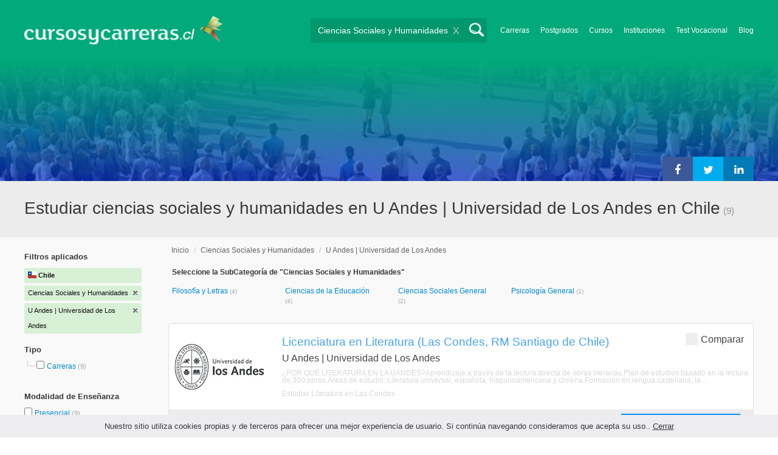

--- FILE ---
content_type: text/html; charset=utf-8
request_url: https://www.cursosycarreras.cl/ciencias-sociales-y-humanidades-universidad-de-los-andes-CI-6-843
body_size: 102235
content:
<!DOCTYPE html>
<!--[if lt IE 7]>
<html lang="es" class="no-js lt-ie9 lt-ie8 lt-ie7"> <![endif]-->
<!--[if IE 7]>
<html lang="es" class="no-js lt-ie9 lt-ie8"> <![endif]-->
<!--[if IE 8]>
<html lang="es" class="no-js lt-ie9"> <![endif]-->
<!--[if gt IE 8]><!-->
<html lang="es" class="no-js"> <!--<![endif]-->
<head>
		<meta charset="utf-8">
	<meta name="viewport" content="width=device-width, initial-scale=1">
	<link rel="dns-prefetch" href="//d2wu8443505y4l.cloudfront.net/">
	<link rel="dns-prefetch" href="//fonts.googleapis.com/">
	<link rel="dns-prefetch" href="//www.google-analytics.com/">
	<link rel="dns-prefetch" href="//ajax.googleapis.com/">
	<link rel="dns-prefetch" href="//cdnjs.cloudflare.com/">
	<link rel="dns-prefetch" href="//connect.facebook.net/">
	<title>Estudiar ciencias sociales y humanidades en U Andes | Universidad de Los Andes en Chile - Cursosycarreras.cl</title>
	
			<link rel="amphtml" href="https://www.cursosycarreras.cl/amp/ciencias-sociales-y-humanidades-universidad-de-los-andes-CI-6-843" />
	
	<meta name="description"
		  content="Estudiar ciencias sociales y humanidades en U Andes | Universidad de Los Andes en Chile. Te brindamos información relevante para decidir tu futuro profesional. Asesórate gratuitamente!">
		<!--[if IE]>
	<script src="https://cdnjs.cloudflare.com/ajax/libs/html5shiv/3.7.3/html5shiv.min.js"></script><![endif]-->
    <script src="/js/vendor/fallback.min.js"></script>
	<link rel="manifest" href="/manifest.json">


    <link rel="stylesheet" href="/css/directory.critical.min.css?buster=20260120151025" /><link rel="preload" href="/css/default.min.css?buster=20260120151025" as="style"><script>fallback.load({"default": "/css/default.min.css?buster=20260120151025"});</script><link rel="preload" href="/css/fonts.min.css?buster=20260120151025" as="style"><script>fallback.load({"fonts": "/css/fonts.min.css?buster=20260120151025"});</script>
			<link rel="icon" type="image/png" href="https://d2wu8443505y4l.cloudfront.net/img/static/cyc.ico">
		<meta name="robots" content="noindex,nofollow">
	<script type="text/javascript">
		var translation_list = 'solicitó información';
		var btnMore = 'Ver Más';
		var btnLess = 'Ver Menos';
		var btnFiltrar = 'FILTRAR';

		var language_id = 3;
		var fb_lang = 'es_LA';
		var gplus_lang = 'es-419';
		var domain_id = 3;
		var fb_app_id = "1749009852037344";
		var category_js = 'category-3.js';
		var origin = "Chile";

		var seguirLeyendo = 'Seguir leyendo';
		var priceFilters = '';
		var priceSymbol = '$';
        var busterHash = '20260120151025';
	</script>
		<script src="/js/directory.loader.min.js?buster=20260120151025"></script>
    <!-- PROD-1813 -->
    <script>
        var ua_parsed_device = {};
        var parser;
    </script>

	<style type="text/css">
		.ui-autocomplete {
			max-height: 300px;
			overflow-y: auto;
			overflow-x: hidden;
			padding: 0px;
			width: 288px !important;
		}

		* html .ui-autocomplete {
			height: 300px;
		}

		.ui-widget-content {
			background: #168CF8;
			border: 0px;
		}
		.ui-menu .ui-menu-item a {
			color: #FFFFFF;
		}
		.ui-menu .ui-menu-item a:hover {
			color: #000000;
		}
		@media (min-width: 0px) and (max-width: 1000px) {
			.ui-autocomplete {
				width: 259px !important;
			}
		}
	</style>

		
	
                    <script>
                    (function(i,s,o,g,r,a,m){i["GoogleAnalyticsObject"]=r;i[r]=i[r]||function(){
                    (i[r].q=i[r].q||[]).push(arguments)},i[r].l=1*new Date();a=s.createElement(o),
                    m=s.getElementsByTagName(o)[0];a.async=1;a.src=g;m.parentNode.insertBefore(a,m)
                    })(window,document,"script","//www.google-analytics.com/analytics.js","ga");

                    ga("create", "UA-2039841-1", "auto", {"legacyCookieDomain": "www.cursosycarreras.cl", "useAmpClientId": true});

                    ga(function(tracker) {
                        var clientId = tracker.get("clientId");
                        $(document).ready(function () {
                            fallback.ready(function() {
                                $.cookie("ga_client_id", clientId), { path: "/" };
                            });
                        });
                    });

                    ga("require", "GTM-MBDXGRC");
                    ga("send", "pageview");

                    var _gaq = _gaq || [];
                    _gaq.push(["_setAccount", "UA-2039841-1"]);
                    _gaq.push(["_setLocalGifPath", "https://d2wu8443505y4l.cloudfront.net/img/ga_track.gif"]);
                    _gaq.push(["_setLocalServerMode"]);

                    _gaq.push(["_trackPageview"]);

                    (function() {var ga = document.createElement("script"); ga.type = "text/javascript"; ga.async = true;
                    ga.src = ("https:" == document.location.protocol ? "https://" : "http://") + "stats.g.doubleclick.net/dc.js";
                    var s = document.getElementsByTagName("script")[0]; s.parentNode.insertBefore(ga, s);}
                    )();
                    </script>

                    <!-- Google tag (gtag.js) -->
                    <script async src="https://www.googletagmanager.com/gtag/js?id=UA-2039841-1"></script>
                    <script>
                        window.dataLayer = window.dataLayer || [];
                        function gtag(){dataLayer.push(arguments);}
                        gtag("js", new Date());

                        gtag("config", "UA-2039841-1");    // Universal Analytics property.
                        gtag("config", "G-6K2RD6RGP0", { "groups": "GA4" }); // G4
                    </script>
                
                <!-- Google tag (gtag.js) - Google Ads: AW-972370193 -->
                <script async src='https://www.googletagmanager.com/gtag/js?id=AW-972370193'></script>
                <script>
                    window.dataLayer = window.dataLayer || [];
                    function gtag(){dataLayer.push(arguments);}
                    gtag('js', new Date());

                    gtag('config','AW-972370193');
                </script>

                <script>
                function gtag_report_conversion(url) {
                var callback = function () {
                    if (typeof(url) != 'undefined') {
                    window.location = url;
                    }
                };
                gtag('event', 'conversion', {
                    'send_to': 'AW-972370193/4VOyCLCd2loQkeLUzwM',
                    'event_callback': callback
                });
                return false;
                }
                </script>
                <script>
                    window.dataLayer = window.dataLayer || [];
                    function gtag(){dataLayer.push(arguments);}
                    gtag('js', new Date());

                    gtag('config', 'AW-972370193',{'allow_enhanced_conversions': true});
                    var enhanced_conversion_data = {
                        'email': '', 
                        'phone_number': ''
                    };

                    </script>

                    <script>
                    function get_enhanced_conversion_data(){
                        var userInfo = JSON.parse($.cookie('user_info'));
                        if(typeof userInfo == 'undefined') {
                            userInfo = false;
                        }

                        var country_phone_code = $.cookie('enhanced_conversions_phone_code');
                        enhanced_conversion_data.email = userInfo !== false ? userInfo.email : document.querySelector('#email').value;
                        enhanced_conversion_data.phone_number = userInfo !== false ? userInfo.phone : document.querySelector('#mobile_phone').value; 

                        //enhanced_conversion_data.first_name = userInfo !== false ? userInfo.name : document.querySelector('#name').value;
                        //enhanced_conversion_data.last_name = userInfo !== false ? userInfo.lastname : document.querySelector('#lastname').value;

                        var phone_aux = enhanced_conversion_data.phone_number;

                        if(phone_aux[0] === '0') {
                            phone_aux = phone_aux.slice(1);
                        }

                        phone_aux = phone_aux.replace('-','').replaceAll(' ', '');

                        if(country_phone_code == '54') {
                            var re = /(11|[0-9]{3,4})15/;
                            phone_aux = phone_aux.replace(re, '$1' + '9');
                        }

                        phone_aux = country_phone_code + phone_aux;

                        enhanced_conversion_data.phone_number = phone_aux;   

                        gtag('event', 'conversion', {'send_to': 'AW-972370193/4VOyCLCd2loQkeLUzwM'});  
                    }
                    </script>
                
            <script>
            fallback.ready(['jQuery', 'jQuery.cookie'],function() {
                $(document).ready(function () {
                    function getParam(p) {
                        var match = RegExp('[?&]' + p + '=([^&]*)').exec(window.location.search);
                        return match && decodeURIComponent(match[1].replace(/\+/g, ' '));
                    }

                    function addGclid() {
                        var gclidParam = getParam('gclid');
                        if(gclidParam){
                            $.cookie('ga_gclid_ck', gclidParam, { path: '/', expires: 90 })
                        }
                    }

                    addGclid();

                })
            });
            </script>    <script>(function(w,d,t,r,u){var f,n,i;w[u]=w[u]||[],f=function(){var o={ti:"17273869"};o.q=w[u],w[u]=new UET(o),w[u].push("pageLoad")},n=d.createElement(t),n.src=r,n.async=1,n.onload=n.onreadystatechange=function(){var s=this.readyState;s&&s!=="loaded"&&s!=="complete"||(f(),n.onload=n.onreadystatechange=null)},i=d.getElementsByTagName(t)[0],i.parentNode.insertBefore(n,i)})(window,document,"script","//bat.bing.com/bat.js","uetq");</script>    <!-- Facebook Pixel Code -->
    <script>
    !function(f,b,e,v,n,t,s){if(f.fbq)return;n=f.fbq=function(){n.callMethod?
    n.callMethod.apply(n,arguments):n.queue.push(arguments)};if(!f._fbq)f._fbq=n;
    n.push=n;n.loaded=!0;n.version='2.0';n.queue=[];t=b.createElement(e);t.async=!0;
    t.src=v;s=b.getElementsByTagName(e)[0];s.parentNode.insertBefore(t,s)}(window,
    document,'script','https://connect.facebook.net/en_US/fbevents.js');

    fbq('init', '450204055122340');
    fbq('init', '211195203891851');
    fbq('track', "PageView");
    </script>
    <noscript><img height="1" width="1" style="display:none"
    src="https://www.facebook.com/tr?id=450204055122340&ev=PageView&noscript=1"
    /><img height="1" width="1" style="display:none"
    src="https://www.facebook.com/tr?id=211195203891851&ev=PageView&noscript=1"
    /></noscript>
    <!-- End Facebook Pixel Code -->

	<!-- Twitter single-event website tag code -->
	<script src="//platform.twitter.com/oct.js" type="text/javascript"></script>
	<noscript>
	<img height="1" width="1" style="display:none;" alt="" src="https://analytics.twitter.com/i/adsct?txn_id=nx6a2&p_id=Twitter&tw_sale_amount=0&tw_order_quantity=0" />
	<img height="1" width="1" style="display:none;" alt="" src="//t.co/i/adsct?txn_id=nx6a2&p_id=Twitter&tw_sale_amount=0&tw_order_quantity=0" />
	</noscript>
	<!-- End Twitter single-event website tag code -->
	
			<script type='text/javascript'>
				fbq('track', 'ViewContent', {
					content_ids: ['6'],
					content_type: 'product',
					content_name: 'Ciencias Sociales y Humanidades',
					content_category: 'Ciencias Sociales y Humanidades',
					value: 0,
					currency: 'CLP',
					country: 'CL'
					
					
					
				}, {eventID:'ViewContent-69778480e1906'});
			</script>
				<script type="text/javascript">
			var google_tag_params = {
			edu_pid: "['301889','84586','84604','84612','301886']",
			edu_pagetype: "searchresults",
			edu_plocid:  '',
			edu_category: "Ciencias Sociales y Humanidades"
			};
		</script>			<script type="text/javascript">
				twttr.conversion.trackPid('nx6a2', { tw_sale_amount: 0, tw_order_quantity: 0 });
			</script>		<script type="text/javascript">
		fallback.load({'google_trackConversion' : ['//www.googleadservices.com/pagead/conversion_async.js']});
		fallback.ready(['google_trackConversion'], function() {
			window.google_trackConversion({
			  google_conversion_id: 972370193,
			  google_custom_params: window.google_tag_params,
			  google_remarketing_only: true
			});
		});
		</script>            <script src="/js/vendor/newrelic.js"></script>
    
	</head>
<body>

        <!-- Google Tag Manager (noscript) -->
        <noscript><iframe src='https://www.googletagmanager.com/ns.html?id=GTM-TWQPXZQ'
        height='0' width='0' style='display:none;visibility:hidden'></iframe></noscript>
        <!-- End Google Tag Manager (noscript) -->
        <div class="gdpr-advice"><span>Nuestro sitio utiliza cookies propias y de terceros para ofrecer una mejor experiencia de usuario. Si continúa navegando consideramos que acepta su uso.. <a href="#">Cerrar</a></span></div>
<script>
  //cuando se carga facebook.min.js a este FB.init no le da bola
  //to refactor, ver si realmente es necesario dejarlo aca
  window.fbAsyncInit = function() {
    FB.init({
      appId      : fb_app_id,
      xfbml      : true,
      version    : 'v4.0'
    });
  };

  (function(d, s, id){
     var js, fjs = d.getElementsByTagName(s)[0];
     if (d.getElementById(id)) {return;}
     js = d.createElement(s); js.id = id;
     js.src = "//connect.facebook.net/"+fb_lang+"/all.js";
     fjs.parentNode.insertBefore(js, fjs);
   }(document, 'script', 'facebook-jssdk'));

    </script>
<div id="fb-root"></div>
<div class="site-background">
	<div class="wrap">
		<header class="header2">
			<div class="wr1">
				<nav class="header-logo2">
						                    <h4 id="header-logo-cl2">
	                        <a
	                        	href="https://www.cursosycarreras.cl/"
	                        	title="www.cursosycarreras.cl">
	                            <picture>
                                    <source srcset="https://d2wu8443505y4l.cloudfront.net/img/static/logo-3.png" media="(max-width: 1000px)">
                                    <img
		                            	src="https://d2wu8443505y4l.cloudfront.net/img/static/logo_cyc_cl.webp"
		                            	alt="www.cursosycarreras.cl">
                                </picture>
	                        </a>
	                    </h4>
	                				</nav>
                				<div class="menu-btn"  onclick="toggleMenu()"></div>
				<div class="search-btn"></div>
				<div class="menu-options" id="menu-options">
					<ul>
						<li><a href="https://www.cursosycarreras.cl/carreras-T-16">Carreras</a></li><li><a href="https://www.cursosycarreras.cl/postgrados-T-4">Postgrados</a></li><li><a href="https://www.cursosycarreras.cl/cursos-T-1">Cursos</a></li><li><a href="https://www.cursosycarreras.cl/instituciones-educativas-chile">Instituciones</a></li><li><a href="https://www.cursosycarreras.cl/test_vocacional_orientacion_vocacional.php">Test Vocacional</a></li><li><a href="https://www.cursosycarreras.cl/orientacion/">Blog</a></li>					</ul>
				</div>


				<div id="buscador-collapsable">
										<form action="https://www.cursosycarreras.cl/search" method="get" class="left search-form validate-search-form active" >
												<input name="q" type="text"
							   class="buscador active"  value="Ciencias Sociales y Humanidades"							   placeholder="¿Qué quieres aprender?"/>
						<input type="submit" value="" class="search_button"/>
						<a href="" class="cross">X</a>
					</form>
				</div>
                				<br class="clr">
			</div>



			                    					<div id="categoryBanner">
				    	<div class="banner-container" style="background-image: url('https://d2wu8443505y4l.cloudfront.net/img/categories/desktop/ciencias-sociales-y-humanidades-6.webp');">
				    		<div class="banner-gradient-opacity blue">
					    		<div class="content-wrapper-relative-container">
					    													<ul class="social-share cf">
											<li><a title="Compartir en Linkedin" class="linktin pop-upper" href="https://www.linkedin.com/shareArticle?mini=true&amp;url=https://www.cursosycarreras.cl/ciencias-sociales-y-humanidades-universidad-de-los-andes-CI-6-843&amp;title=Estudiar ciencias sociales y humanidades en U Andes | Universidad de Los Andes en Chile - Cursosycarreras.cl&amp;summary=undefined&amp;source=" onclick="return shareWindow(this.href, 520, 350);"><i class="fa fa-linkedin"></i></a></li>
											<li><a title="Compartir en Twitter" class="tivitir pop-upper" href="https://twitter.com/home?status=https://www.cursosycarreras.cl/ciencias-sociales-y-humanidades-universidad-de-los-andes-CI-6-843" onclick="return shareWindow(this.href, 520, 350);"><i class="fa fa-twitter"></i></a></li>
											<li><a title="Compartir en Facebook" class="feysbuk pop-upper" href="https://www.facebook.com/sharer/sharer.php?u=https://www.cursosycarreras.cl/ciencias-sociales-y-humanidades-universidad-de-los-andes-CI-6-843&amp;t=Estudiar ciencias sociales y humanidades en U Andes | Universidad de Los Andes en Chile - Cursosycarreras.cl" onclick="return shareWindow(this.href, 520, 350);"><i class="fa fa-facebook"></i></a></li>
										</ul>
																		</div>
							</div>
				    	</div>
					</div>
					


			
			<!--Franja con nombre de categoria -->
								<div class="search-result-text hide_mobile ">
						<div class="content-wrapper">
														<h1 class="left span_h ">
								<strong>Estudiar ciencias sociales y humanidades en U Andes | Universidad de Los Andes en Chile</strong><span style='padding-left: 5px;'>(9)</span>							</h1>
														<br class="clr">
						</div>
					</div>
					
		</header>





		<div class="wrapper">
			<section role="main" id="main-content">
				
		<div id="categoryBanner_mobile">
	    <div style="background-image: url('https://d2wu8443505y4l.cloudfront.net/img/categories/mobile/ciencias-sociales-y-humanidades-6.webp');">
	    	<div class="banner-gradient-opacity blue"></div>
	    </div>
	</div>

<!-- PROD-845 -->
<script>
	var show_comparator_preview = true;

	var site_url = "https://www.cursosycarreras.cl/";
</script>

<!-- PROD-1187 -->
<script>
	fallback.ready(function(){
		$(document).ready(function(){
			window.googletag = window.googletag || {cmd: []};
googletag.cmd.push(function() {
	googletag.defineSlot('/4068930/LISTADOS_DK_1_CL', [217, 409], 'div-LISTADOS_DK_1_CL').addService(googletag.pubads());
	googletag.defineSlot('/4068930/LISTADOS_DK_2_CL', [961, 162], 'div-LISTADOS_DK_2_CL').addService(googletag.pubads());
	googletag.defineSlot('/4068930/LISTADOS_MOBILE_AMP_1_CL', [300, 200], 'div-LISTADOS_MOBILE_AMP_1_CL').addService(googletag.pubads());
	googletag.defineSlot('/4068930/LISTADOS_MOBILE_AMP_2_CL', [300, 200], 'div-LISTADOS_MOBILE_AMP_2_CL').addService(googletag.pubads());
	googletag.pubads().enableSingleRequest();
	googletag.pubads().collapseEmptyDivs();
	googletag.enableServices();
});
if($(document).width() >= 1000){
	googletag.cmd.push(function() { googletag.display('div-LISTADOS_DK_1_CL'); });
	googletag.cmd.push(function() { googletag.display('div-LISTADOS_DK_2_CL'); });
}
else{
	googletag.cmd.push(function() { googletag.display('div-LISTADOS_MOBILE_AMP_1_CL'); });
	googletag.cmd.push(function() { googletag.display('div-LISTADOS_MOBILE_AMP_2_CL'); });
}

			function DFPBannerFixed(element){
				if(element.length){
					element.css('position', 'relative');
					element.css('top', 'unset');

					var position = element.offset();
					var scrollTop = $(window).scrollTop();
					
					if(position.top < scrollTop){
						element.css('position', 'fixed');
						element.css('top', '0px');
					}else{
						element.css('position', 'relative');
						element.css('top', 'unset');
					}
				}
			}

			function removeDFPBannerListadosMobileAmp1OnDK(){
				if($(window).width() >= 1000){
					if($('.DFPBanner_LISTADOS_MOBILE_AMP_1').length){
						$('.DFPBanner_LISTADOS_MOBILE_AMP_1').remove();
					}
				}
			}
			
			removeDFPBannerListadosMobileAmp1OnDK();
			DFPBannerFixed($('.DFPBanner_LISTADOS_DK_1'));
			$(window).scroll( function(){
		        DFPBannerFixed($('.DFPBanner_LISTADOS_DK_1'));
		    });
				});
	});

	// PROD-1873
	var whatsapp_lead = null;
	var whatsapp_lead_province_name = null;
	var whatsapp_lead_group_url = null;
</script>



<a href="#form_not_multi" id="foo" class="fancybox_nm" style="display: none"></a>
<div id="form_not_multi"></div>
<div class="search-result search-result-no-border-top">
	<div class="search-result-text show_mobile_only categoryImageHeightFix">
		<div class="content-wrapper">
							<h1 class="left span_h ">
				<strong>Estudiar ciencias sociales y humanidades en U Andes | Universidad de Los Andes en Chile</strong>				<span class="left" style="vertical-align: top;padding-left: 5px;">(9)</span>
			</h1>

			<br class="clr">
		</div>
	</div>

	<article class="results-bottom">
				<div class="content-wrapper">
			<div id="filter-mobile-wrapper">
				<div class="applied-filters">
					<ul>
										<li>
			<a href="https://www.cursosycarreras.cl/universidad-de-los-andes-I-843">
				<span class="text">Ciencias Sociales y Humanidades</span>
				<span class="close right">
				</span>
			</a>
		</li>
			<li>
			<a href="https://www.cursosycarreras.cl/ciencias-sociales-y-humanidades-C-6">
				<span class="text">U Andes | Universidad de Los Andes</span>
				<span class="close right">
				</span>
			</a>
		</li>
			
					</ul>
				</div>
				<div id="btn-filtrar">FILTRAR</div>
			</div>
			<aside class="left" id="aside-left">
	<!-- PROD-633 slot: LISTADOS_DK_1 -->
		<form id="faceted_nav_form" name="faceted_nav_form" action="/search">
		<div class="filter-box applied-filters">
			<div class="title">Filtros aplicados</div>
			<nav>
				<ul>
					<li>
						<a href="">
							<span class="flag chi" ></span>
							<span class="text_country">Chile</span>
						</a>
					</li>
									<li>
			<a href="https://www.cursosycarreras.cl/universidad-de-los-andes-I-843">
				<span class="text">Ciencias Sociales y Humanidades</span>
				<span class="close right">
				</span>
			</a>
		</li>
			<li>
			<a href="https://www.cursosycarreras.cl/ciencias-sociales-y-humanidades-C-6">
				<span class="text">U Andes | Universidad de Los Andes</span>
				<span class="close right">
				</span>
			</a>
		</li>
			
				</ul>
			</nav>
		</div>

		
					<div class="filter-box location checkbox">
				<div class="title">Tipo</div>
				<nav>
					<ul>
						<li class="first-node"></label>
							<ul class="child-filters"><li class="last-node SearchTypeTracking" id="Carreras">
								<label>
								<input type="checkbox" name="type_id" data-level="0" class="level_0" data-route="search"  data-url="https://www.cursosycarreras.cl/carreras-ciencias-sociales-y-humanidades-carreras-TCI-16-6-843" value="16"  />
									<a href="https://www.cursosycarreras.cl/carreras-ciencias-sociales-y-humanidades-carreras-TCI-16-6-843" title="Carreras">Carreras</a><span> (9)</span><br class="clr">
								</label></li></ul>						</li>
					</ul>
				</nav>
				<br>
			</div>
		
		
		
							<div class="filter-box method checkbox">
				<div class="title">Modalidad de Enseñanza</div>
				<nav>
					<ul>
																				<li id="Presencial" class="SearchMethodTracking">
								<label>
									<input name="method_id" type="checkbox" data-route="search" data-url="https://www.cursosycarreras.cl/ciencias-sociales-y-humanidades-presencial-presencial-CMI-6-1-843" value="1"  />
									<a href="https://www.cursosycarreras.cl/ciencias-sociales-y-humanidades-presencial-presencial-CMI-6-1-843">Presencial </a><span>(9)</span>
									<br class="clr">
								</label>
							</li>
											</ul>
				</nav>
			</div>
				
		
							<div class="filter-box location checkbox">
				<div class="title">Ubicación</div>
										<nav>
						<ul>

						<li class="first-node"><label><a href="" class="country_a">Chile   </a><span>(9)</span></label>
							<ul class="child-filters"><li class="last-node SearchZoneTracking" id="RM-Santiago-de-Chile">
								<label>
								<input type="checkbox" name="zone_id" data-level="1" class="level_1" data-route="search"  data-url="https://www.cursosycarreras.cl/ciencias-sociales-y-humanidades-santiago-de-chile-santiago-de-chile-CZI-6-6209-843" value="6209"  />
									<a href="https://www.cursosycarreras.cl/ciencias-sociales-y-humanidades-santiago-de-chile-santiago-de-chile-CZI-6-6209-843">RM Santiago de Chile</a><span> (9)</span><br class="clr">
                                </label></li></ul>						</li>
						</ul>
					</nav>
					<br>
								</div>
		
		
				
		

							<div class="filter-box kind checkbox">
				<div class="title">Pública / Privada</div>
				<nav>
					<ul>
																				<li id="Instituciones-Privadas" class="SearchKindTracking">
								<label>
									<input name="kind" type="checkbox" data-route="search" data-url="https://www.cursosycarreras.cl/ciencias-sociales-y-humanidades-instituciones-privadas-instituciones-privadas-CIK-6-843-2" value="2"  />
									<a href="https://www.cursosycarreras.cl/ciencias-sociales-y-humanidades-instituciones-privadas-instituciones-privadas-CIK-6-843-2">Instituciones Privadas <span>(9)</span></a>
									<br class="clr">
								</label>
							</li>
											</ul>
				</nav>
			</div>
				
						
							<div class="filter-box category checkbox category-facet-mobile">
				<div class="title">Categoría</div>
				<nav>
					<ul>
																				<li id="Filosofía-y-Letras" class="SearchCategoryTracking">
								<label>
									<a href="https://www.cursosycarreras.cl/filosofia-y-letras-filosofia-y-letras-CI-60-843">Filosofía y Letras </a><span>(4)</span>
									<br class="clr">
								</label>
							</li>
																				<li id="Ciencias-de-la-Educación" class="SearchCategoryTracking">
								<label>
									<a href="https://www.cursosycarreras.cl/ciencias-de-la-educacion-ciencias-de-la-educacion-CI-57-843">Ciencias de la Educación </a><span>(4)</span>
									<br class="clr">
								</label>
							</li>
																				<li id="Ciencias-Sociales-General" class="SearchCategoryTracking">
								<label>
									<a href="https://www.cursosycarreras.cl/ciencias-sociales-ciencias-sociales-CI-59-843">Ciencias Sociales General </a><span>(2)</span>
									<br class="clr">
								</label>
							</li>
																				<li id="Psicología-General" class="SearchCategoryTracking">
								<label>
									<a href="https://www.cursosycarreras.cl/psicologia-psicologia-CI-61-843">Psicología General </a><span>(1)</span>
									<br class="clr">
								</label>
							</li>
											</ul>
				</nav>
			</div>
				
	</form>

	<!-- PROD-1187 -->
	
				<div 
					class='DFPBanner DFPBanner_DK DFPBanner_LISTADOS_DK_1'
					id='div-LISTADOS_DK_1_CL' 
					style='width: 217px; height: 409px;background-color: transparent;'>
					<div class='DFPBanner_name'>DFP_</div>
				</div>
			</aside>			<div class="results-section right">
									<h3 class="breadcrumb">
						<a class="breadcrumb_link" href="https://www.cursosycarreras.cl/">Inicio</a> / <a class="breadcrumb_link" href="https://www.cursosycarreras.cl/ciencias-sociales-y-humanidades-C-6">Ciencias Sociales y Humanidades</a> / <a class="breadcrumb_link" href="https://www.cursosycarreras.cl/ciencias-sociales-y-humanidades-universidad-de-los-andes-CI-6-843">U Andes | Universidad de Los Andes</a>					</h3>
				
				
				
														<input type="checkbox" name="category_id" value="6" checked style="display:none;" />
				
						<input type="checkbox" name="institution_id" value="843" checked style="display:none;" />
			
	<div class="subcategories">
		<h3>Seleccione la SubCategoría de "Ciencias Sociales y Humanidades"</h3>
		<nav>
			<ul class="cat" >
									<li class="SearchCategoryTracking"><a href="https://www.cursosycarreras.cl/filosofia-y-letras-filosofia-y-letras-CI-60-843">Filosofía y Letras </a> <span>(4)</span> </li>
														<li class="SearchCategoryTracking"><a href="https://www.cursosycarreras.cl/ciencias-de-la-educacion-ciencias-de-la-educacion-CI-57-843">Ciencias de la Educación </a> <span>(4)</span> </li>
														<li class="SearchCategoryTracking"><a href="https://www.cursosycarreras.cl/ciencias-sociales-ciencias-sociales-CI-59-843">Ciencias Sociales General </a> <span>(2)</span> </li>
												<li id='ver-mas'><div class='sub-ver-mas'>Ver Más</div><div class="bg-sub-ver-mas"></div></li>
																<li class="SearchCategoryTracking"><a href="https://www.cursosycarreras.cl/psicologia-psicologia-CI-61-843">Psicología General </a> <span>(1)</span> </li>
									                <li id='ver-menos' style='display:none'><div class='sub-ver-menos'>Ver Menos</div><div class="bg-sub-ver-menos"></div></li>
			</ul>
		</nav>
	</div>

					
					
					
					<!-- PROD-845 -->
					<div class="comparator-preview" style="display:none">
						<div class="button">
							<a href="#" base-url='/comparador?category_id=["6"]&institution_id=["843"]' class="to-comparator">Comparar Seleccionadas (<span id='comparator-quantity'>0</span>)</a>
						</div>
						<div class="versus">
													</div>
						<br class="clear-both" />
					</div>

					<nav class="result-list" id="result-list-section">
						<ul class="section-ficha-ul">
							<script>
								var grouped_oas_configuration = [];
							</script>
							

									<li class="section-ficha with-call-to-action  with-logo  with-both " id="https://www.cursosycarreras.cl/licenciatura-en-literatura-santiago-de-chile-las-condes-FO-301889">

										<!-- COMPARATOR CHECKBOX -->
																					<div class="to-compare">
												<label class="to-compare-container">
													<input type="checkbox" class="to-compare-cbx" id="compare-301889" data-career_id="301889" >
													<span class="to-compare-checkmark"></span>
													Comparar
												</label>
											</div>
										
										<a href="https://www.cursosycarreras.cl/licenciatura-en-literatura-santiago-de-chile-las-condes-FO-301889" class="show_mobile_only link_all_card"></a>

										<div id="FO-header" class="show_mobile_only">
											<h2>
												<a href="https://www.cursosycarreras.cl/licenciatura-en-literatura-santiago-de-chile-las-condes-FO-301889" title="Licenciatura en Literatura (Las Condes, RM Santiago de Chile)">Licenciatura en Literatura (Las Condes, RM Santiago de Chile)</a>											</h2>
											<hr/>
										</div>

										<div id="FO-container">
																							<div id="FO-logo">
													<a href="https://www.cursosycarreras.cl/licenciatura-en-literatura-santiago-de-chile-las-condes-FO-301889"><div class="img-logo-shadow"></div></a><img src="https://d2wu8443505y4l.cloudfront.net/img/static/img_loader.gif" data-src="https://d2wu8443505y4l.cloudfront.net/img/institutions/843.webp" alt="U Andes | Universidad de Los Andes" class="logo" width="166" height="141" border="0" />												</div>
																						<div id="FO-content">
																								<h2 class="hide_mobile">
													<a href="https://www.cursosycarreras.cl/licenciatura-en-literatura-santiago-de-chile-las-condes-FO-301889" title="Licenciatura en Literatura (Las Condes, RM Santiago de Chile)">Licenciatura en Literatura (Las Condes, RM Santiago de Chile)</a>												</h2>
												<h3>U Andes | Universidad de Los Andes</h3>
												<p><em>
													&iquest;POR QU&Eacute; LITERATURA EN LA UANDES?Aprendizaje a trav&eacute;s de la lectura directa de obras literarias.Plan de estudios basado en la lectura de 300 obras.&Aacute;reas de estudio: Literatura universal, espa&ntilde;ola, hispanoamericana y chilena.Formaci&oacute;n en lengua castellana, la ...												</em></p>

																								<h5 class="text-ellipsis-box">
													<a href="https://www.cursosycarreras.cl/carreras-universitarias-literatura-las-condes-TCZ-2-397-6478" class="typea">
													Estudiar Literatura													en Las Condes																										</a>


												</h5>
											</div>
										</div>
										<div id="FO-footer" class="FO-footer-mobile ">
											<h5 class="hide_mobile">
												
																								
												<span class='type'>
													Carreras Universitarias													 - 4 Años													 - Las Condes												</span>
											</h5>

																																		<div class="transparent_tracking"><img width="1" height="1" src="https://d2wu8443505y4l.cloudfront.net/img/static/blank.gif" data-src="https://d2wu8443505y4l.cloudfront.net/img/static/blank.gif" careerId = "301889" /></div>
											                                                                                                    <a
                                                        careerId = "301889"
                                                        data-fancybox-href="https://www.cursosycarreras.cl/career_form/301889/843"
                                                        class="mainModal buttonInfoList fancybox fancybox.ajax "">
                                                        Solicitar información                                                    </a>
                                                																																	<h4 class='ask_price'>
															<span class='hide_mobile'>
																<a
																	careerid='301889'
																	data-fancybox-href='https://www.cursosycarreras.cl/career_form/301889/843'
																	class='mainModal fancybox fancybox.ajax'>Consultar Arancel
																</a>
															</span></h4>
                                            
                                                                                                                                                        <div class="mobile-info-btn show_mobile_only ">
                                                            <a
                                                                    careerid="301889"
                                                                    data-fancybox-href="https://www.cursosycarreras.cl/career_form/301889/843"
                                                                    class="mobileButtonInfo mainModal fancybox fancybox.ajax">
                                                                Solicitar información                                                            </a>
                                                        </div>
                                                    
																					</div>
									</li>

															

									<li class="section-ficha with-call-to-action  with-logo  with-both " id="https://www.cursosycarreras.cl/filosofia-santiago-de-chile-las-condes-universidad-de-los-andes-FO-84586">

										<!-- COMPARATOR CHECKBOX -->
																					<div class="to-compare">
												<label class="to-compare-container">
													<input type="checkbox" class="to-compare-cbx" id="compare-84586" data-career_id="84586" >
													<span class="to-compare-checkmark"></span>
													Comparar
												</label>
											</div>
										
										<a href="https://www.cursosycarreras.cl/filosofia-santiago-de-chile-las-condes-universidad-de-los-andes-FO-84586" class="show_mobile_only link_all_card"></a>

										<div id="FO-header" class="show_mobile_only">
											<h2>
												<a href="https://www.cursosycarreras.cl/filosofia-santiago-de-chile-las-condes-universidad-de-los-andes-FO-84586" title="Carrera en Filosofía (Las Condes, RM Santiago de Chile)">Carrera en Filosofía (Las Condes, RM Santiago de Chile)</a>											</h2>
											<hr/>
										</div>

										<div id="FO-container">
																							<div id="FO-logo">
													<a href="https://www.cursosycarreras.cl/filosofia-santiago-de-chile-las-condes-universidad-de-los-andes-FO-84586"><div class="img-logo-shadow"></div></a><img src="https://d2wu8443505y4l.cloudfront.net/img/static/img_loader.gif" data-src="https://d2wu8443505y4l.cloudfront.net/img/institutions/843.webp" alt="U Andes | Universidad de Los Andes" class="logo" width="166" height="141" border="0" />												</div>
																						<div id="FO-content">
																								<h2 class="hide_mobile">
													<a href="https://www.cursosycarreras.cl/filosofia-santiago-de-chile-las-condes-universidad-de-los-andes-FO-84586" title="Carrera en Filosofía (Las Condes, RM Santiago de Chile)">Carrera en Filosofía (Las Condes, RM Santiago de Chile)</a>												</h2>
												<h3>U Andes | Universidad de Los Andes</h3>
												<p><em>
													Título ofrecido: Licenciado en Filosofía. &iquest;POR QU&Eacute; FILOSOF&Iacute;A EN LA UANDES?Especial cercan&iacute;a entre profesores y alumnos, as&iacute; como la posibilidad de integrarse a proyectos de investigaci&oacute;n de los acad&eacute;micos del Instituto.Plan de estudios que contempla c ...												</em></p>

																								<h5 class="text-ellipsis-box">
													<a href="https://www.cursosycarreras.cl/carreras-universitarias-filosofia-las-condes-TCZ-2-395-6478" class="typea">
													Estudiar Filosofía													en Las Condes																										</a>


												</h5>
											</div>
										</div>
										<div id="FO-footer" class="FO-footer-mobile ">
											<h5 class="hide_mobile">
												
																								
												<span class='type'>
													Carreras Universitarias													 - 4 Años													 - Las Condes												</span>
											</h5>

																																		<div class="transparent_tracking"><img width="1" height="1" src="https://d2wu8443505y4l.cloudfront.net/img/static/blank.gif" data-src="https://d2wu8443505y4l.cloudfront.net/img/static/blank.gif" careerId = "84586" /></div>
											                                                                                                    <a
                                                        careerId = "84586"
                                                        data-fancybox-href="https://www.cursosycarreras.cl/career_form/84586/843"
                                                        class="mainModal buttonInfoList fancybox fancybox.ajax "">
                                                        Solicitar información                                                    </a>
                                                																																	<h4 class='ask_price'>
															<span class='hide_mobile'>
																<a
																	careerid='84586'
																	data-fancybox-href='https://www.cursosycarreras.cl/career_form/84586/843'
																	class='mainModal fancybox fancybox.ajax'>Consultar Arancel
																</a>
															</span></h4>
                                            
                                                                                                                                                        <div class="mobile-info-btn show_mobile_only ">
                                                            <a
                                                                    careerid="84586"
                                                                    data-fancybox-href="https://www.cursosycarreras.cl/career_form/84586/843"
                                                                    class="mobileButtonInfo mainModal fancybox fancybox.ajax">
                                                                Solicitar información                                                            </a>
                                                        </div>
                                                    
																					</div>
									</li>

															

									<li class="section-ficha with-call-to-action  with-logo  with-both " id="https://www.cursosycarreras.cl/pedagogia-en-educacion-media-especialidad-filosofia-santiago-de-chile-las-condes-universidad-de-los-andes-FO-84604">

										<!-- COMPARATOR CHECKBOX -->
																					<div class="to-compare">
												<label class="to-compare-container">
													<input type="checkbox" class="to-compare-cbx" id="compare-84604" data-career_id="84604" >
													<span class="to-compare-checkmark"></span>
													Comparar
												</label>
											</div>
										
										<a href="https://www.cursosycarreras.cl/pedagogia-en-educacion-media-especialidad-filosofia-santiago-de-chile-las-condes-universidad-de-los-andes-FO-84604" class="show_mobile_only link_all_card"></a>

										<div id="FO-header" class="show_mobile_only">
											<h2>
												<a href="https://www.cursosycarreras.cl/pedagogia-en-educacion-media-especialidad-filosofia-santiago-de-chile-las-condes-universidad-de-los-andes-FO-84604" title="Pedagogía media en Filosofía (Las Condes, RM Santiago de Chile)">Pedagogía media en Filosofía (Las Condes, RM Santiago de Chile)</a>											</h2>
											<hr/>
										</div>

										<div id="FO-container">
																							<div id="FO-logo">
													<a href="https://www.cursosycarreras.cl/pedagogia-en-educacion-media-especialidad-filosofia-santiago-de-chile-las-condes-universidad-de-los-andes-FO-84604"><div class="img-logo-shadow"></div></a><img src="https://d2wu8443505y4l.cloudfront.net/img/static/img_loader.gif" data-src="https://d2wu8443505y4l.cloudfront.net/img/institutions/843.webp" alt="U Andes | Universidad de Los Andes" class="logo" width="166" height="141" border="0" />												</div>
																						<div id="FO-content">
																								<h2 class="hide_mobile">
													<a href="https://www.cursosycarreras.cl/pedagogia-en-educacion-media-especialidad-filosofia-santiago-de-chile-las-condes-universidad-de-los-andes-FO-84604" title="Pedagogía media en Filosofía (Las Condes, RM Santiago de Chile)">Pedagogía media en Filosofía (Las Condes, RM Santiago de Chile)</a>												</h2>
												<h3>U Andes | Universidad de Los Andes</h3>
												<p><em>
													Título ofrecido: Profesor de Educación Media con mención en Filosofía. &iquest;Por qu&eacute; Pedagog&iacute;a media en Filosof&iacute;a en la U Andes?Estudio de los fil&oacute;sofos m&aacute;s importantes de la historia: Plat&oacute;n, Arist&oacute;teles, Agust&iacute;n de Hipona, Tom&aacute;s de A ...												</em></p>

																								<h5 class="text-ellipsis-box">
													<a href="https://www.cursosycarreras.cl/carreras-universitarias-filosofia-las-condes-TCZ-2-395-6478" class="typea">
													Estudiar Filosofía													en Las Condes																										</a>


												</h5>
											</div>
										</div>
										<div id="FO-footer" class="FO-footer-mobile ">
											<h5 class="hide_mobile">
												
																								
												<span class='type'>
													Carreras Universitarias													 - 4 Años													 - Las Condes												</span>
											</h5>

																																		<div class="transparent_tracking"><img width="1" height="1" src="https://d2wu8443505y4l.cloudfront.net/img/static/blank.gif" data-src="https://d2wu8443505y4l.cloudfront.net/img/static/blank.gif" careerId = "84604" /></div>
											                                                                                                    <a
                                                        careerId = "84604"
                                                        data-fancybox-href="https://www.cursosycarreras.cl/career_form/84604/843"
                                                        class="mainModal buttonInfoList fancybox fancybox.ajax "">
                                                        Solicitar información                                                    </a>
                                                																																	<h4 class='ask_price'>
															<span class='hide_mobile'>
																<a
																	careerid='84604'
																	data-fancybox-href='https://www.cursosycarreras.cl/career_form/84604/843'
																	class='mainModal fancybox fancybox.ajax'>Consultar Arancel
																</a>
															</span></h4>
                                            
                                                                                                                                                        <div class="mobile-info-btn show_mobile_only ">
                                                            <a
                                                                    careerid="84604"
                                                                    data-fancybox-href="https://www.cursosycarreras.cl/career_form/84604/843"
                                                                    class="mobileButtonInfo mainModal fancybox fancybox.ajax">
                                                                Solicitar información                                                            </a>
                                                        </div>
                                                    
																					</div>
									</li>

															

									<li class="section-ficha with-call-to-action  with-logo  with-both " id="https://www.cursosycarreras.cl/historia-santiago-de-chile-las-condes-universidad-de-los-andes-FO-84612">

										<!-- COMPARATOR CHECKBOX -->
																					<div class="to-compare">
												<label class="to-compare-container">
													<input type="checkbox" class="to-compare-cbx" id="compare-84612" data-career_id="84612" >
													<span class="to-compare-checkmark"></span>
													Comparar
												</label>
											</div>
										
										<a href="https://www.cursosycarreras.cl/historia-santiago-de-chile-las-condes-universidad-de-los-andes-FO-84612" class="show_mobile_only link_all_card"></a>

										<div id="FO-header" class="show_mobile_only">
											<h2>
												<a href="https://www.cursosycarreras.cl/historia-santiago-de-chile-las-condes-universidad-de-los-andes-FO-84612" title="Carrera en Historia (Las Condes, RM Santiago de Chile)">Carrera en Historia (Las Condes, RM Santiago de Chile)</a>											</h2>
											<hr/>
										</div>

										<div id="FO-container">
																							<div id="FO-logo">
													<a href="https://www.cursosycarreras.cl/historia-santiago-de-chile-las-condes-universidad-de-los-andes-FO-84612"><div class="img-logo-shadow"></div></a><img src="https://d2wu8443505y4l.cloudfront.net/img/static/img_loader.gif" data-src="https://d2wu8443505y4l.cloudfront.net/img/institutions/843.webp" alt="U Andes | Universidad de Los Andes" class="logo" width="166" height="141" border="0" />												</div>
																						<div id="FO-content">
																								<h2 class="hide_mobile">
													<a href="https://www.cursosycarreras.cl/historia-santiago-de-chile-las-condes-universidad-de-los-andes-FO-84612" title="Carrera en Historia (Las Condes, RM Santiago de Chile)">Carrera en Historia (Las Condes, RM Santiago de Chile)</a>												</h2>
												<h3>U Andes | Universidad de Los Andes</h3>
												<p><em>
													Título ofrecido: Licenciado en Historia. &iquest;POR QU&Eacute; HISTORIA EN LA UANDES?Formaci&oacute;n human&iacute;stica interdisciplinaria, que permite una mejor comprensi&oacute;n de la historia nacional y global.Trabajo en archivos y bibliotecas desde el primer semestre.Formaci&oacute;n de profe ...												</em></p>

																								<h5 class="text-ellipsis-box">
													<a href="https://www.cursosycarreras.cl/carreras-universitarias-historia-las-condes-TCZ-2-388-6478" class="typea">
													Estudiar Historia													en Las Condes																										</a>


												</h5>
											</div>
										</div>
										<div id="FO-footer" class="FO-footer-mobile ">
											<h5 class="hide_mobile">
												
																								
												<span class='type'>
													Carreras Universitarias													 - 4 Años													 - Las Condes												</span>
											</h5>

																																		<div class="transparent_tracking"><img width="1" height="1" src="https://d2wu8443505y4l.cloudfront.net/img/static/blank.gif" data-src="https://d2wu8443505y4l.cloudfront.net/img/static/blank.gif" careerId = "84612" /></div>
											                                                                                                    <a
                                                        careerId = "84612"
                                                        data-fancybox-href="https://www.cursosycarreras.cl/career_form/84612/843"
                                                        class="mainModal buttonInfoList fancybox fancybox.ajax "">
                                                        Solicitar información                                                    </a>
                                                																																	<h4 class='ask_price'>
															<span class='hide_mobile'>
																<a
																	careerid='84612'
																	data-fancybox-href='https://www.cursosycarreras.cl/career_form/84612/843'
																	class='mainModal fancybox fancybox.ajax'>Consultar Arancel
																</a>
															</span></h4>
                                            
                                                                                                                                                        <div class="mobile-info-btn show_mobile_only ">
                                                            <a
                                                                    careerid="84612"
                                                                    data-fancybox-href="https://www.cursosycarreras.cl/career_form/84612/843"
                                                                    class="mobileButtonInfo mainModal fancybox fancybox.ajax">
                                                                Solicitar información                                                            </a>
                                                        </div>
                                                    
																					</div>
									</li>

															

									<li class="section-ficha with-call-to-action  with-logo  with-both " id="https://www.cursosycarreras.cl/licenciatura-en-pedagogia-basica-santiago-de-chile-las-condes-FO-301886">

										<!-- COMPARATOR CHECKBOX -->
																					<div class="to-compare">
												<label class="to-compare-container">
													<input type="checkbox" class="to-compare-cbx" id="compare-301886" data-career_id="301886" >
													<span class="to-compare-checkmark"></span>
													Comparar
												</label>
											</div>
										
										<a href="https://www.cursosycarreras.cl/licenciatura-en-pedagogia-basica-santiago-de-chile-las-condes-FO-301886" class="show_mobile_only link_all_card"></a>

										<div id="FO-header" class="show_mobile_only">
											<h2>
												<a href="https://www.cursosycarreras.cl/licenciatura-en-pedagogia-basica-santiago-de-chile-las-condes-FO-301886" title="Licenciatura en Pedagogía Básica (Las Condes, RM Santiago de Chile)">Licenciatura en Pedagogía Básica (Las Condes, RM Santiago de Chile)</a>											</h2>
											<hr/>
										</div>

										<div id="FO-container">
																							<div id="FO-logo">
													<a href="https://www.cursosycarreras.cl/licenciatura-en-pedagogia-basica-santiago-de-chile-las-condes-FO-301886"><div class="img-logo-shadow"></div></a><img src="https://d2wu8443505y4l.cloudfront.net/img/static/img_loader.gif" data-src="https://d2wu8443505y4l.cloudfront.net/img/institutions/843.webp" alt="U Andes | Universidad de Los Andes" class="logo" width="166" height="141" border="0" />												</div>
																						<div id="FO-content">
																								<h2 class="hide_mobile">
													<a href="https://www.cursosycarreras.cl/licenciatura-en-pedagogia-basica-santiago-de-chile-las-condes-FO-301886" title="Licenciatura en Pedagogía Básica (Las Condes, RM Santiago de Chile)">Licenciatura en Pedagogía Básica (Las Condes, RM Santiago de Chile)</a>												</h2>
												<h3>U Andes | Universidad de Los Andes</h3>
												<p><em>
													&iquest;POR QU&Eacute; PEDAGOG&Iacute;A B&Aacute;SICA EN LA UANDES?Carrera acreditada por 6 a&ntilde;os.Sistema de pr&aacute;cticas progresivas en todos los semestres de la carrera, articulando reflexi&oacute;n e intervenci&oacute;n pedag&oacute;gica en diversos contextos educativos.Formaci&oacute;n ...												</em></p>

																								<h5 class="text-ellipsis-box">
													<a href="https://www.cursosycarreras.cl/carreras-universitarias-psicopedagogia-las-condes-TCZ-2-378-6478" class="typea">
													Estudiar Psicopedagogía													en Las Condes																										</a>


												</h5>
											</div>
										</div>
										<div id="FO-footer" class="FO-footer-mobile ">
											<h5 class="hide_mobile">
												
																								
												<span class='type'>
													Carreras Universitarias													 - 5 Años													 - Las Condes												</span>
											</h5>

																																		<div class="transparent_tracking"><img width="1" height="1" src="https://d2wu8443505y4l.cloudfront.net/img/static/blank.gif" data-src="https://d2wu8443505y4l.cloudfront.net/img/static/blank.gif" careerId = "301886" /></div>
											                                                                                                    <a
                                                        careerId = "301886"
                                                        data-fancybox-href="https://www.cursosycarreras.cl/career_form/301886/843"
                                                        class="mainModal buttonInfoList fancybox fancybox.ajax "">
                                                        Solicitar información                                                    </a>
                                                																																	<h4 class='ask_price'>
															<span class='hide_mobile'>
																<a
																	careerid='301886'
																	data-fancybox-href='https://www.cursosycarreras.cl/career_form/301886/843'
																	class='mainModal fancybox fancybox.ajax'>Consultar Arancel
																</a>
															</span></h4>
                                            
                                                                                                                                                        <div class="mobile-info-btn show_mobile_only ">
                                                            <a
                                                                    careerid="301886"
                                                                    data-fancybox-href="https://www.cursosycarreras.cl/career_form/301886/843"
                                                                    class="mobileButtonInfo mainModal fancybox fancybox.ajax">
                                                                Solicitar información                                                            </a>
                                                        </div>
                                                    
																					</div>
									</li>

															

									<li class="section-ficha with-call-to-action  with-logo  with-both " id="https://www.cursosycarreras.cl/pedagogia-media-en-historia-santiago-de-chile-las-condes-universidad-de-los-andes-FO-84603">

										<!-- COMPARATOR CHECKBOX -->
																					<div class="to-compare">
												<label class="to-compare-container">
													<input type="checkbox" class="to-compare-cbx" id="compare-84603" data-career_id="84603" >
													<span class="to-compare-checkmark"></span>
													Comparar
												</label>
											</div>
										
										<a href="https://www.cursosycarreras.cl/pedagogia-media-en-historia-santiago-de-chile-las-condes-universidad-de-los-andes-FO-84603" class="show_mobile_only link_all_card"></a>

										<div id="FO-header" class="show_mobile_only">
											<h2>
												<a href="https://www.cursosycarreras.cl/pedagogia-media-en-historia-santiago-de-chile-las-condes-universidad-de-los-andes-FO-84603" title="Pedagogía Media en Historia (Las Condes, RM Santiago de Chile)">Pedagogía Media en Historia (Las Condes, RM Santiago de Chile)</a>											</h2>
											<hr/>
										</div>

										<div id="FO-container">
																							<div id="FO-logo">
													<a href="https://www.cursosycarreras.cl/pedagogia-media-en-historia-santiago-de-chile-las-condes-universidad-de-los-andes-FO-84603"><div class="img-logo-shadow"></div></a><img src="https://d2wu8443505y4l.cloudfront.net/img/static/img_loader.gif" data-src="https://d2wu8443505y4l.cloudfront.net/img/institutions/843.webp" alt="U Andes | Universidad de Los Andes" class="logo" width="166" height="141" border="0" />												</div>
																						<div id="FO-content">
																								<h2 class="hide_mobile">
													<a href="https://www.cursosycarreras.cl/pedagogia-media-en-historia-santiago-de-chile-las-condes-universidad-de-los-andes-FO-84603" title="Pedagogía Media en Historia (Las Condes, RM Santiago de Chile)">Pedagogía Media en Historia (Las Condes, RM Santiago de Chile)</a>												</h2>
												<h3>U Andes | Universidad de Los Andes</h3>
												<p><em>
													Título ofrecido: Licenciado en Educación/Profesor de Educación Media con Especialidad en Historia.. Fortalezas de la Carrera:Desarrollo del pensamiento cr&iacute;tico a trav&eacute;s de metodolog&iacute;as de ensayoTrabajos en bibliotecas desde el primer semestreAsesoramiento Acad&eacute;mico 80% de ...												</em></p>

																								<h5 class="text-ellipsis-box">
													<a href="https://www.cursosycarreras.cl/carreras-universitarias-historia-las-condes-TCZ-2-388-6478" class="typea">
													Estudiar Historia													en Las Condes																										</a>


												</h5>
											</div>
										</div>
										<div id="FO-footer" class="FO-footer-mobile ">
											<h5 class="hide_mobile">
												
																								
												<span class='type'>
													Carreras Universitarias													 - 4 Años													 - Las Condes												</span>
											</h5>

																																		<div class="transparent_tracking"><img width="1" height="1" src="https://d2wu8443505y4l.cloudfront.net/img/static/blank.gif" data-src="https://d2wu8443505y4l.cloudfront.net/img/static/blank.gif" careerId = "84603" /></div>
											                                                                                                    <a
                                                        careerId = "84603"
                                                        data-fancybox-href="https://www.cursosycarreras.cl/career_form/84603/843"
                                                        class="mainModal buttonInfoList fancybox fancybox.ajax "">
                                                        Solicitar información                                                    </a>
                                                																																	<h4 class='ask_price'>
															<span class='hide_mobile'>
																<a
																	careerid='84603'
																	data-fancybox-href='https://www.cursosycarreras.cl/career_form/84603/843'
																	class='mainModal fancybox fancybox.ajax'>Consultar Arancel
																</a>
															</span></h4>
                                            
                                                                                                                                                        <div class="mobile-info-btn show_mobile_only ">
                                                            <a
                                                                    careerid="84603"
                                                                    data-fancybox-href="https://www.cursosycarreras.cl/career_form/84603/843"
                                                                    class="mobileButtonInfo mainModal fancybox fancybox.ajax">
                                                                Solicitar información                                                            </a>
                                                        </div>
                                                    
																					</div>
									</li>

															

									<li class="section-ficha with-call-to-action  with-logo  with-both " id="https://www.cursosycarreras.cl/educacion-de-parvulos-santiago-de-chile-las-condes-universidad-de-los-andes-FO-84610">

										<!-- COMPARATOR CHECKBOX -->
																					<div class="to-compare">
												<label class="to-compare-container">
													<input type="checkbox" class="to-compare-cbx" id="compare-84610" data-career_id="84610" >
													<span class="to-compare-checkmark"></span>
													Comparar
												</label>
											</div>
										
										<a href="https://www.cursosycarreras.cl/educacion-de-parvulos-santiago-de-chile-las-condes-universidad-de-los-andes-FO-84610" class="show_mobile_only link_all_card"></a>

										<div id="FO-header" class="show_mobile_only">
											<h2>
												<a href="https://www.cursosycarreras.cl/educacion-de-parvulos-santiago-de-chile-las-condes-universidad-de-los-andes-FO-84610" title="Carrera en Educación de Párvulos (Las Condes, RM Santiago de Chile)">Carrera en Educación de Párvulos (Las Condes, RM Santiago de Chile)</a>											</h2>
											<hr/>
										</div>

										<div id="FO-container">
																							<div id="FO-logo">
													<a href="https://www.cursosycarreras.cl/educacion-de-parvulos-santiago-de-chile-las-condes-universidad-de-los-andes-FO-84610"><div class="img-logo-shadow"></div></a><img src="https://d2wu8443505y4l.cloudfront.net/img/static/img_loader.gif" data-src="https://d2wu8443505y4l.cloudfront.net/img/institutions/843.webp" alt="U Andes | Universidad de Los Andes" class="logo" width="166" height="141" border="0" />												</div>
																						<div id="FO-content">
																								<h2 class="hide_mobile">
													<a href="https://www.cursosycarreras.cl/educacion-de-parvulos-santiago-de-chile-las-condes-universidad-de-los-andes-FO-84610" title="Carrera en Educación de Párvulos (Las Condes, RM Santiago de Chile)">Carrera en Educación de Párvulos (Las Condes, RM Santiago de Chile)</a>												</h2>
												<h3>U Andes | Universidad de Los Andes</h3>
												<p><em>
													Título ofrecido: Licenciado en Educación/ Educador de Párvulos. &iquest;POR QU&Eacute; EDUCACI&Oacute;N DE P&Aacute;RUVLOS EN LA UANDES?Plan de estudios actualizado y alineado con est&aacute;ndares para carreras de Educaci&oacute;n de P&aacute;rvulos del Ministerio de Educaci&oacute;n.Formaci&oacute ...												</em></p>

																								<h5 class="text-ellipsis-box">
													<a href="https://www.cursosycarreras.cl/carreras-universitarias-docencia-las-condes-TCZ-2-376-6478" class="typea">
													Estudiar Docencia													en Las Condes																										</a>


												</h5>
											</div>
										</div>
										<div id="FO-footer" class="FO-footer-mobile ">
											<h5 class="hide_mobile">
												
																								
												<span class='type'>
													Carreras Universitarias													 - 5 Años													 - Las Condes												</span>
											</h5>

																																		<div class="transparent_tracking"><img width="1" height="1" src="https://d2wu8443505y4l.cloudfront.net/img/static/blank.gif" data-src="https://d2wu8443505y4l.cloudfront.net/img/static/blank.gif" careerId = "84610" /></div>
											                                                                                                    <a
                                                        careerId = "84610"
                                                        data-fancybox-href="https://www.cursosycarreras.cl/career_form/84610/843"
                                                        class="mainModal buttonInfoList fancybox fancybox.ajax "">
                                                        Solicitar información                                                    </a>
                                                																																	<h4 class='ask_price'>
															<span class='hide_mobile'>
																<a
																	careerid='84610'
																	data-fancybox-href='https://www.cursosycarreras.cl/career_form/84610/843'
																	class='mainModal fancybox fancybox.ajax'>Consultar Arancel
																</a>
															</span></h4>
                                            
                                                                                                                                                        <div class="mobile-info-btn show_mobile_only ">
                                                            <a
                                                                    careerid="84610"
                                                                    data-fancybox-href="https://www.cursosycarreras.cl/career_form/84610/843"
                                                                    class="mobileButtonInfo mainModal fancybox fancybox.ajax">
                                                                Solicitar información                                                            </a>
                                                        </div>
                                                    
																					</div>
									</li>

								
				<div 
					class='DFPBanner DFPBanner_MOBILE DFPBanner_LISTADOS_MOBILE_AMP_1'
					id='div-LISTADOS_MOBILE_AMP_1_CL' 
					style='width: 300px; height: 200px;background-color: transparent;'>
						<div class='DFPBanner_name'>DFP_</div>
				</div>
										

									<li class="section-ficha with-call-to-action  with-logo  with-both " id="https://www.cursosycarreras.cl/psicologia-santiago-de-chile-las-condes-universidad-de-los-andes-FO-84611">

										<!-- COMPARATOR CHECKBOX -->
																					<div class="to-compare">
												<label class="to-compare-container">
													<input type="checkbox" class="to-compare-cbx" id="compare-84611" data-career_id="84611" >
													<span class="to-compare-checkmark"></span>
													Comparar
												</label>
											</div>
										
										<a href="https://www.cursosycarreras.cl/psicologia-santiago-de-chile-las-condes-universidad-de-los-andes-FO-84611" class="show_mobile_only link_all_card"></a>

										<div id="FO-header" class="show_mobile_only">
											<h2>
												<a href="https://www.cursosycarreras.cl/psicologia-santiago-de-chile-las-condes-universidad-de-los-andes-FO-84611" title="Carrera en Psicología (Las Condes, RM Santiago de Chile)">Carrera en Psicología (Las Condes, RM Santiago de Chile)</a>											</h2>
											<hr/>
										</div>

										<div id="FO-container">
																							<div id="FO-logo">
													<a href="https://www.cursosycarreras.cl/psicologia-santiago-de-chile-las-condes-universidad-de-los-andes-FO-84611"><div class="img-logo-shadow"></div></a><img src="https://d2wu8443505y4l.cloudfront.net/img/static/img_loader.gif" data-src="https://d2wu8443505y4l.cloudfront.net/img/institutions/843.webp" alt="U Andes | Universidad de Los Andes" class="logo" width="166" height="141" border="0" />												</div>
																						<div id="FO-content">
																								<h2 class="hide_mobile">
													<a href="https://www.cursosycarreras.cl/psicologia-santiago-de-chile-las-condes-universidad-de-los-andes-FO-84611" title="Carrera en Psicología (Las Condes, RM Santiago de Chile)">Carrera en Psicología (Las Condes, RM Santiago de Chile)</a>												</h2>
												<h3>U Andes | Universidad de Los Andes</h3>
												<p><em>
													Título ofrecido: Licenciado en Psicología/Psicólogo. &iquest;POR QU&Eacute; PSICOLOG&Iacute;A EN LA UANDES?Entrega conocimientos de los fundamentos cient&iacute;ficos de la conducta.Pr&aacute;cticas profesionales seg&uacute;n diplomado escogido: Cl&iacute;nica, Educacional u Organizacional.&Eacute;n ...												</em></p>

																								<h5 class="text-ellipsis-box">
													<a href="https://www.cursosycarreras.cl/carreras-universitarias-psicologia-general-las-condes-TCZ-2-413-6478" class="typea">
													Estudiar Psicología													en Las Condes																										</a>


												</h5>
											</div>
										</div>
										<div id="FO-footer" class="FO-footer-mobile ">
											<h5 class="hide_mobile">
												
																								
												<span class='type'>
													Carreras Universitarias													 - 5 Años													 - Las Condes												</span>
											</h5>

																																		<div class="transparent_tracking"><img width="1" height="1" src="https://d2wu8443505y4l.cloudfront.net/img/static/blank.gif" data-src="https://d2wu8443505y4l.cloudfront.net/img/static/blank.gif" careerId = "84611" /></div>
											                                                                                                    <a
                                                        careerId = "84611"
                                                        data-fancybox-href="https://www.cursosycarreras.cl/career_form/84611/843"
                                                        class="mainModal buttonInfoList fancybox fancybox.ajax "">
                                                        Solicitar información                                                    </a>
                                                																																	<h4 class='ask_price'>
															<span class='hide_mobile'>
																<a
																	careerid='84611'
																	data-fancybox-href='https://www.cursosycarreras.cl/career_form/84611/843'
																	class='mainModal fancybox fancybox.ajax'>Consultar Arancel
																</a>
															</span></h4>
                                            
                                                                                                                                                        <div class="mobile-info-btn show_mobile_only ">
                                                            <a
                                                                    careerid="84611"
                                                                    data-fancybox-href="https://www.cursosycarreras.cl/career_form/84611/843"
                                                                    class="mobileButtonInfo mainModal fancybox fancybox.ajax">
                                                                Solicitar información                                                            </a>
                                                        </div>
                                                    
																					</div>
									</li>

															

									<li class="section-ficha with-call-to-action  with-logo  with-both " id="https://www.cursosycarreras.cl/pedagogia-media-en-lengua-y-literatura-santiago-de-chile-las-condes-FO-301887">

										<!-- COMPARATOR CHECKBOX -->
																					<div class="to-compare">
												<label class="to-compare-container">
													<input type="checkbox" class="to-compare-cbx" id="compare-301887" data-career_id="301887" >
													<span class="to-compare-checkmark"></span>
													Comparar
												</label>
											</div>
										
										<a href="https://www.cursosycarreras.cl/pedagogia-media-en-lengua-y-literatura-santiago-de-chile-las-condes-FO-301887" class="show_mobile_only link_all_card"></a>

										<div id="FO-header" class="show_mobile_only">
											<h2>
												<a href="https://www.cursosycarreras.cl/pedagogia-media-en-lengua-y-literatura-santiago-de-chile-las-condes-FO-301887" title="Pedagogía media en Lengua y literatura (Las Condes, RM Santiago de Chile)">Pedagogía media en Lengua y literatura (Las Condes, RM Santiago de Chile)</a>											</h2>
											<hr/>
										</div>

										<div id="FO-container">
																							<div id="FO-logo">
													<a href="https://www.cursosycarreras.cl/pedagogia-media-en-lengua-y-literatura-santiago-de-chile-las-condes-FO-301887"><div class="img-logo-shadow"></div></a><img src="https://d2wu8443505y4l.cloudfront.net/img/static/img_loader.gif" data-src="https://d2wu8443505y4l.cloudfront.net/img/institutions/843.webp" alt="U Andes | Universidad de Los Andes" class="logo" width="166" height="141" border="0" />												</div>
																						<div id="FO-content">
																								<h2 class="hide_mobile">
													<a href="https://www.cursosycarreras.cl/pedagogia-media-en-lengua-y-literatura-santiago-de-chile-las-condes-FO-301887" title="Pedagogía media en Lengua y literatura (Las Condes, RM Santiago de Chile)">Pedagogía media en Lengua y literatura (Las Condes, RM Santiago de Chile)</a>												</h2>
												<h3>U Andes | Universidad de Los Andes</h3>
												<p><em>
													&iquest;Por qu&eacute; Pedagog&iacute;a media en Lengua y literatura en la U Andes?Aprendizaje a trav&eacute;s de la lectura directa de obras literariasS&oacute;lida formaci&oacute;n disciplinarFormaci&oacute;n en metodolog&iacute;as educativas innovadorasSistema de pr&aacute;cticas progresivas; des ...												</em></p>

																								<h5 class="text-ellipsis-box">
													<a href="https://www.cursosycarreras.cl/carreras-universitarias-psicopedagogia-las-condes-TCZ-2-378-6478" class="typea">
													Estudiar Psicopedagogía													en Las Condes																										</a>


												</h5>
											</div>
										</div>
										<div id="FO-footer" class="FO-footer-mobile ">
											<h5 class="hide_mobile">
												
																								
												<span class='type'>
													Carreras Universitarias													 - 4 Años													 - Las Condes												</span>
											</h5>

																																		<div class="transparent_tracking"><img width="1" height="1" src="https://d2wu8443505y4l.cloudfront.net/img/static/blank.gif" data-src="https://d2wu8443505y4l.cloudfront.net/img/static/blank.gif" careerId = "301887" /></div>
											                                                                                                    <a
                                                        careerId = "301887"
                                                        data-fancybox-href="https://www.cursosycarreras.cl/career_form/301887/843"
                                                        class="mainModal buttonInfoList fancybox fancybox.ajax "">
                                                        Solicitar información                                                    </a>
                                                																																	<h4 class='ask_price'>
															<span class='hide_mobile'>
																<a
																	careerid='301887'
																	data-fancybox-href='https://www.cursosycarreras.cl/career_form/301887/843'
																	class='mainModal fancybox fancybox.ajax'>Consultar Arancel
																</a>
															</span></h4>
                                            
                                                                                                                                                        <div class="mobile-info-btn show_mobile_only ">
                                                            <a
                                                                    careerid="301887"
                                                                    data-fancybox-href="https://www.cursosycarreras.cl/career_form/301887/843"
                                                                    class="mobileButtonInfo mainModal fancybox fancybox.ajax">
                                                                Solicitar información                                                            </a>
                                                        </div>
                                                    
																					</div>
									</li>

																					</ul>
					</nav>

					
			<!-- CUSTOM_LISTADOS_DK_2 --><div id='ad_placement_3133161561'></div>			
				<script>
				var slot_3133161561_loaded = false;
				var adsCustomLoaded = false;
				var w = window.innerWidth || document.documentElement.clientWidth || document.body.clientWidth;

				if(!adsCustomLoaded) {
					fallback.load({'googleAltLoader': ['https://www.google.com/adsense/search/async-ads.js']});	
					adsCustomLoaded = true;
				}				

				fallback.ready(['googleAltLoader','jQuery', 'jQuery.cookie'], function() {
					var isGclidCookie = typeof($.cookie('ga_gclid_ck')) !== 'undefined';

					if(!isGclidCookie) {
						if(($(window).width() < 1000 && false) || ($(window).width() >= 1000 && true)) {
							var html_3133161561 = "<div class='' id='adsense_3133161561' style='margin-top:30px;'></div>";
							$('#ad_placement_3133161561').html(html_3133161561);
							$( 'body' ).on( 'adsense:show_3133161561', function() {
								if(!slot_3133161561_loaded) {
									var pageOptions = {
									  
			  "pubId" : "partner-pub-5320490643873369",
			  "query" : "Estudiar ciencias sociales y humanidades en U Andes | Universidad de Los Andes en Chile",
			  "styleId": "3133161561",
			  "number" : "4"
			
									};

									var adblock1 = { 
									  'container' : 'adsense_3133161561'
									  
									};

						            _googCsa('ads', pageOptions, adblock1);					

									slot_3133161561_loaded = true;
								}				
							});	

				        	var initialScrollPos = $(document).scrollTop();
				        	var initialElTop = $('#adsense_3133161561').position().top;
				        	if(initialElTop - initialScrollPos < 1000) {
				        		if(!slot_3133161561_loaded) {
				        			$( 'body').trigger( 'adsense:show_3133161561');	
				        		}
				        	}
					        $(window).scroll(function(e){
					        	var scrollPos = $(document).scrollTop();
					        	var elTop = $('#adsense_3133161561').position().top;
					        	if(elTop - scrollPos < 1000) {
					        		if(!slot_3133161561_loaded) {
					        			$( 'body' ).trigger( 'adsense:show_3133161561');	
					        		}
					        	}
					        });

						} 						
					}

				});					
				</script>
				
							
			<!-- CUSTOM_LISTADOS_MOB_2 --><div id='ad_placement_mob8385490773'></div>			
				<script>
				var slot_mob8385490773_loaded = false;
				var adsCustomLoaded = false;
				var w = window.innerWidth || document.documentElement.clientWidth || document.body.clientWidth;

				if(!adsCustomLoaded) {
					fallback.load({'googleAltLoader': ['https://www.google.com/adsense/search/async-ads.js']});	
					adsCustomLoaded = true;
				}				

				fallback.ready(['googleAltLoader','jQuery', 'jQuery.cookie'], function() {
					var isGclidCookie = typeof($.cookie('ga_gclid_ck')) !== 'undefined';

					if(!isGclidCookie) {
						if(($(window).width() < 1000 && true) || ($(window).width() >= 1000 && false)) {
							var html_mob8385490773 = "<div class='' id='adsense_mob8385490773' style='margin-top:30px;'></div>";
							$('#ad_placement_mob8385490773').html(html_mob8385490773);
							$( 'body' ).on( 'adsense:show_mob8385490773', function() {
								if(!slot_mob8385490773_loaded) {
									var pageOptions = {
									  
			  "pubId" : "partner-pub-5320490643873369",
			  "query" : "Estudiar ciencias sociales y humanidades en U Andes | Universidad de Los Andes en Chile",
			  "styleId": "8385490773",
			  "number" : "3"
			
									};

									var adblock1 = { 
									  'container' : 'adsense_mob8385490773'
									  
									};

						            _googCsa('ads', pageOptions, adblock1);					

									slot_mob8385490773_loaded = true;
								}				
							});	

				        	var initialScrollPos = $(document).scrollTop();
				        	var initialElTop = $('#adsense_mob8385490773').position().top;
				        	if(initialElTop - initialScrollPos < 1000) {
				        		if(!slot_mob8385490773_loaded) {
				        			$( 'body').trigger( 'adsense:show_mob8385490773');	
				        		}
				        	}
					        $(window).scroll(function(e){
					        	var scrollPos = $(document).scrollTop();
					        	var elTop = $('#adsense_mob8385490773').position().top;
					        	if(elTop - scrollPos < 1000) {
					        		if(!slot_mob8385490773_loaded) {
					        			$( 'body' ).trigger( 'adsense:show_mob8385490773');	
					        		}
					        	}
					        });

						} 						
					}

				});					
				</script>
				
												
				<div 
					class='DFPBanner DFPBanner_DK DFPBanner_LISTADOS_DK_2'
					id='div-LISTADOS_DK_2_CL' 
					style='width: 961px; height: 162px;background-color: transparent;'>
					<div class='DFPBanner_name'>DFP_</div>
				</div>
			
				<div 
					class='DFPBanner DFPBanner_MOBILE DFPBanner_LISTADOS_MOBILE_AMP_2'
					id='div-LISTADOS_MOBILE_AMP_2_CL' 
					style='width: 300px; height: 200px;background-color: transparent;'>
						<div class='DFPBanner_name'>DFP_</div>
				</div>
			
										<!-- <nav class="result-list" id="AtPaginatorSection">
						<ul class="section-ficha-ul"></ul>
					</nav> -->
											</div>
			<br class="clr" />
		</div>
	</article>
</div>

<a href="#0" class="go-top"></a>

<!-- COMPARATOR BUTTON -->
	<a href="#" base-url='/comparador?category_id=["6"]&institution_id=["843"]' id="to-comparator" class="to-comparator"><div class="bg-to_comparator"  width="24px" height="24px"> </div><span>Ir al Comparador</span></a>
    <!-- <a href="#" base-url='/comparador?category_id=["6"]&institution_id=["843"]' id="to-comparator" class="to-comparator"><img src="img/static/to-comparator.webp" width="24px" height="24px"> <span>Ir al Comparador</span></a> -->

<script>

function trackingCTR() {
	$(this).css('display', 'none');
    ga('send', 'event', 'CTR', 'print_view', $(this).attr('careerid'), 1, {'nonInteraction': 1});
}

var modal_source_id = 8;
var modal_track_ctr_lead = false;

var ff = !(window.mozInnerScreenX == null);

function careerPopupClick() {
	ga('send', 'event', 'UX-Directory-Form-Popup', 'Click', $(this).attr('href'), 1);

			if(!$(this).hasClass('excludeCtrTracking')) {
			modal_track_ctr_lead = true;
			ga('send', 'event', 'CTR', 'click', $(this).attr('careerid'), 1);
		} else {
			modal_track_ctr_lead = false;
		}
	}

function careerLinkClick() {
	ga('send', 'event', 'UX-Directory-Link-FO', 'Click', $(this).attr('href'), 1);

			if(!$(this).parent().parent().find('.buttonInfoList').hasClass('excludeCtrTracking')) {
			modal_track_ctr_lead = true;
			ga('send', 'event', 'CTR', 'click', $(this).parent().parent().find('.buttonInfoList').attr('careerid'), 1);
		  	/* Hack para Firefox, para que registre los eventos de analytics */
			if(ff) {
				var urlref = $(this).attr('href');
				setTimeout(function(){ window.location.href = urlref; }, 100);
				return false;
			}
		} else {
			modal_track_ctr_lead = false;
		}
	}

function trackWebView(url) {
	$.ajax({
        url: url + "?" + Math.floor(Math.random() * (9999999 + 1)),
        type: 'get',
        data: {},
        success: function (data) {

        }
    });
}

fallback.ready(['jQuery.cookie','Functions'], function () {
    if(typeof(hideDoneLeads) == 'function') {
        hideDoneLeads('Consulta enviada');
    }
});

fallback.ready(function() {
	$('.logo, .related_post_img').unveil(150);

	$(".nota").click(function(event) {
        $(this).find('a').get(0).click();
    });

	// var atpaginator = 1;
	// if(atpaginator) {
	// 	var processing = false;
	// 	var showNoMoreResultsBanner = true;
	// 	var firstPage = true;
	// 	$(window).scroll(function() {
	//     	if($(window).scrollTop() >= ($(document).height() - $(window).height()) - 800) {
	//     		var ajaxUrl = $(".navigator li.number a.active").parent().next().find('a').attr('href');
	//     		if(ajaxUrl != undefined) {
	//     			ajaxUrl = ajaxUrl + "&disablelayout=1";
	//     		} else {
	//     			processing = true;
	//     			if(showNoMoreResultsBanner) {
	//     				$("#AtPaginatorSection").append("<li class='hidden-overflow-y highlight' id='ajaxLoadingList'><span>No hay más resultados para mostrar </span></li>");
	//     				showNoMoreResultsBanner = false;
	//     			}
	//     		}

	//     		if(processing == false) {
	//     			processing = true;
	//     			$('#AtPaginatorSection').css('display', 'block');
	//     			if(firstPage) {
	// 	    			$("#result-list-section").append("<li class='hidden-overflow-y highlight' id='ajaxLoadingList'><span>Cargando más Resultados... </span><img src=CLOUDFRONT_STATIC_PROD.'/owl_loader.gif' alt='Cargando' width='32px' /></li>");
	// 	    			firstPage = false;
	//     			} else {
	// 	    			$("#AtPaginatorSection").append("<li class='hidden-overflow-y highlight' id='ajaxLoadingList'><span>Cargando más Resultados... </span><img src=CLOUDFRONT_STATIC_PROD.'/owl_loader.gif' alt='Cargando' width='32px' /></li>");
	//     			}
	// 	        	$.ajax({
	// 					url: ajaxUrl,
	// 					type: 'get',
	// 					data: {},
	// 					success: function (data) {
	// 						results = $(data).find('.result-list ul li');
	// 						$('.navigator').html($(data).find('.navigator').html());
	// 						$('.navigator-wrapper').css('display', 'none');
	// 						$("#AtPaginatorSection ul").append(results);
	// 						$("#ajaxLoadingList").remove();
	// 						$('.logo').unveil(150);
	// 						$('.buttonInfoList').off('click').on('click',careerPopupClick);
	// 						$('.result-list ul li h2 a').off('click').on('click',careerLinkClick);
	// 						$('.externalUrlView').off('click').on('click',function () {
	// 							var url = $(this).attr('data-url');
	// 							trackWebView(url);
	// 						});

	// 							// 						$(".transparent_tracking img").unveil(1, trackingCTR);
	// 							// 						/* TODO: Manage OA clicks */
	// 						processing = false;
    //                         if(typeof(hideDoneLeads) == 'function') {
    //                             hideDoneLeads('Consulta enviada');
    //                         }
	// 					}
	// 				});
	// 	        }
	//     	}
	//     	if ($(window).scrollTop() > 1600) {
	// 	        $('.go-top').fadeIn();
	// 	    } else {
	// 	        $('.go-top').fadeOut();
	// 	    }
	// 	});

	// 	$('.go-top').click(function(){
	// 	    $('body,html').animate({scrollTop : 0}, 500);
	// 	    return false;
	// 	});
	// }

	$('.bonificacion_logo img').tooltipster({theme:'my-custom-theme', arrow: false, position: 'bottom'});
	$('.star img').tooltipster({theme:'my-custom-theme', arrow: false, position: 'bottom'});
	$('.bg-estrellita').tooltipster({theme:'my-custom-theme', arrow: false, position: 'bottom'});
	$('.bg-oficial').tooltipster({theme:'my-custom-theme', arrow: false, position: 'bottom'});
	$('.bg-bonificacion_mobile').tooltipster({theme:'custom-tooltip', arrow: false, position: 'bottom'});
	$('.officialTitle_logo img').tooltipster({theme:'my-custom-theme', arrow: false, position: 'bottom'});
	$('.info_price').tooltipster({theme:'my-custom-theme', arrow: false, position: 'bottom'});


    $(document).ready(function() {
    	    	$(this).find(".transparent_tracking img").unveil(1, trackingCTR);
    	
        $('.result-list ul li h2 a, .result-list ul li .link_all_card').off('click').on('click',careerLinkClick);
		$('.buttonInfoList').off('click').on('click',careerPopupClick);

		$('.externalUrlView').off('click').on('click',function () {
			var url = $(this).attr('data-url');
			trackWebView(url);
		});

        $('.navigator ul li a').click(function () {
          ga('send', 'event', 'UX-Directory-Paginator', 'Click', $(this).attr('href'), 1);
        });

        $('.SearchTypeTracking').click(function () {
          ga('send', 'event', 'UX-Directory-Filter-Type', 'Click', $(this).find('a').attr('href'), 1);
        });

        $('.SearchMethodTracking').click(function () {
          ga('send', 'event', 'UX-Directory-Filter-Method', 'Click', $(this).find('a').attr('href'), 1);
        });

        $('.SearchKindTracking').click(function () {
    	  ga('send', 'event', 'UX-Directory-Filter-Kind', 'Click', $(this).find('a').attr('href'), 1);
 		});

        $('.SearchZoneTracking').click(function () {
          ga('send', 'event', 'UX-Directory-Filter-Zone', 'Click', $(this).find('a').attr('href'), 1);
        });

        $('.SearchCategoryTracking').click(function () {
          ga('send', 'event', 'UX-Directory-Filter-Category', 'Click', $(this).find('a').attr('href'), 1);
        });

    });
});

// PROD-845
fallback.ready(function () {
	// COMPARATOR CHECKBOXES SETUP
	if(show_comparator_preview == 1) {
		$.cookie('to_compare', JSON.stringify([]));
		$("input[id^='compare']").unbind();
		$('.comparator-preview').show();
		$('#to-comparator').show();
	} else {
		$.cookie('to_compare', JSON.stringify([]));
		$("input[id^='compare']").unbind().removeAttr('checked');
	}

	updateListControls(show_comparator_preview ? [] : false);
});
</script>
<script type="application/ld+json">[{"@context":"http:\/\/schema.org","@type":"ItemList","name":"Estudiar ciencias sociales y humanidades en U Andes |\u00a0Universidad de Los Andes en Chile","url":"https:\/\/www.cursosycarreras.cl\/ciencias-sociales-y-humanidades-universidad-de-los-andes-CI-6-843","itemListElement":[{"@type":"ListItem","position":1,"url":"https:\/\/www.cursosycarreras.cl\/licenciatura-en-literatura-santiago-de-chile-las-condes-FO-301889"},{"@type":"ListItem","position":2,"url":"https:\/\/www.cursosycarreras.cl\/filosofia-santiago-de-chile-las-condes-universidad-de-los-andes-FO-84586"},{"@type":"ListItem","position":3,"url":"https:\/\/www.cursosycarreras.cl\/pedagogia-en-educacion-media-especialidad-filosofia-santiago-de-chile-las-condes-universidad-de-los-andes-FO-84604"},{"@type":"ListItem","position":4,"url":"https:\/\/www.cursosycarreras.cl\/historia-santiago-de-chile-las-condes-universidad-de-los-andes-FO-84612"},{"@type":"ListItem","position":5,"url":"https:\/\/www.cursosycarreras.cl\/licenciatura-en-pedagogia-basica-santiago-de-chile-las-condes-FO-301886"},{"@type":"ListItem","position":6,"url":"https:\/\/www.cursosycarreras.cl\/pedagogia-media-en-historia-santiago-de-chile-las-condes-universidad-de-los-andes-FO-84603"},{"@type":"ListItem","position":7,"url":"https:\/\/www.cursosycarreras.cl\/educacion-de-parvulos-santiago-de-chile-las-condes-universidad-de-los-andes-FO-84610"},{"@type":"ListItem","position":8,"url":"https:\/\/www.cursosycarreras.cl\/psicologia-santiago-de-chile-las-condes-universidad-de-los-andes-FO-84611"},{"@type":"ListItem","position":9,"url":"https:\/\/www.cursosycarreras.cl\/pedagogia-media-en-lengua-y-literatura-santiago-de-chile-las-condes-FO-301887"}]},{"@context":"http:\/\/schema.org","@type":"BreadcrumbList","itemListElement":[{"@type":"ListItem","position":1,"item":{"@id":"https:\/\/www.cursosycarreras.cl\/ciencias-sociales-y-humanidades-C-6","name":"Ciencias Sociales y Humanidades"}},{"@type":"ListItem","position":2,"item":{"@id":"https:\/\/www.cursosycarreras.cl\/ciencias-sociales-y-humanidades-universidad-de-los-andes-CI-6-843","name":"U Andes |\u00a0Universidad de Los Andes"}}]},{"@context":"http:\/\/schema.org","@type":"Course","name":"Licenciatura en Literatura","description":"&iquest;POR QU&Eacute; LITERATURA EN LA UANDES?Aprendiz ...","provider":{"@type":"EducationalOrganization","name":"U Andes |\u00a0Universidad de Los Andes"}},{"@context":"http:\/\/schema.org","@type":"Course","name":"Carrera en Filosof\u00eda","description":"&iquest;POR QU&Eacute; FILOSOF&Iacute;A EN LA UANDES?Es ...","provider":{"@type":"EducationalOrganization","name":"U Andes |\u00a0Universidad de Los Andes"}},{"@context":"http:\/\/schema.org","@type":"Course","name":"Pedagog\u00eda media en Filosof\u00eda","description":"&iquest;Por qu&eacute; Pedagog&iacute;a media en Filoso ...","provider":{"@type":"EducationalOrganization","name":"U Andes |\u00a0Universidad de Los Andes"}},{"@context":"http:\/\/schema.org","@type":"Course","name":"Carrera en Historia","description":"&iquest;POR QU&Eacute; HISTORIA EN LA UANDES?Formaci&oa ...","provider":{"@type":"EducationalOrganization","name":"U Andes |\u00a0Universidad de Los Andes"}},{"@context":"http:\/\/schema.org","@type":"Course","name":"Licenciatura en Pedagog\u00eda B\u00e1sica","description":"&iquest;POR QU&Eacute; PEDAGOG&Iacute;A B&Aacute;SICA E ...","provider":{"@type":"EducationalOrganization","name":"U Andes |\u00a0Universidad de Los Andes"}},{"@context":"http:\/\/schema.org","@type":"Course","name":"Pedagog\u00eda Media en Historia","description":"Fortalezas de la Carrera:Desarrollo del pensamiento cr& ...","provider":{"@type":"EducationalOrganization","name":"U Andes |\u00a0Universidad de Los Andes"}},{"@context":"http:\/\/schema.org","@type":"Course","name":"Carrera en Educaci\u00f3n de P\u00e1rvulos","description":"&iquest;POR QU&Eacute; EDUCACI&Oacute;N DE P&Aacute;RUV ...","provider":{"@type":"EducationalOrganization","name":"U Andes |\u00a0Universidad de Los Andes"}},{"@context":"http:\/\/schema.org","@type":"Course","name":"Carrera en Psicolog\u00eda","description":"&iquest;POR QU&Eacute; PSICOLOG&Iacute;A EN LA UANDES?E ...","provider":{"@type":"EducationalOrganization","name":"U Andes |\u00a0Universidad de Los Andes"}},{"@context":"http:\/\/schema.org","@type":"Course","name":"Pedagog\u00eda media en Lengua y literatura","description":"&iquest;Por qu&eacute; Pedagog&iacute;a media en Lengua ...","provider":{"@type":"EducationalOrganization","name":"U Andes |\u00a0Universidad de Los Andes"}}]</script>
<!-- PROD-898 PROD-924 -->
<script>
fallback.ready(function() {
ga('send', 'event', 'footprint', 'visit_list_filter_category_id', '6', 1, {'nonInteraction': 1});
});
</script>

<script>
var calendly_active = 0;

fallback.ready(function() {

	$(document).on('click', '.oa-group-buttons a:not(.usual_link):not(.no_link)', function() {
		ga('send', 'event', 'UX-Directory', 'Click', 'oa-grouped-zone-button', 1);
	});

	$(document).on('click', 'a.pre-fo-full-career', function() {
		ga('send', 'event', 'UX-Directory', 'Click', 'oa-grouped-title', 1);
	});

	$(document).on('click', '.oa-group-buttons a:not(.usual_link):not(.no_link)', function() {
		var zone_id = $(this).attr('data-zone_id');
		var career_id = $(this).attr('data-career_id');
		var config = grouped_oas_configuration[career_id];

		var oas_ids = '[';
		$.each(config.zones[zone_id].oas_keys, function (i, value) {
			oas_ids += ((oas_ids == '[') ? '' : ',') + '"' + value + '"';
		});
		oas_ids += ']';

		$('body').append("<a id='form_pre_fo_link" + zone_id + "' data-fancybox-href='/get_career_form_pre_fo/" + oas_ids + "/seat' class='mainModal fancybox fancybox.ajax'></a>");
		$('#form_pre_fo_link' + zone_id).trigger('click');
		setTimeout(() => {
			$('#form_pre_fo_link' + zone_id).remove();
		}, 500);
	});

	$(document).on('click', 'a.pre-fo-full-career', function() {
		var career_id = $(this).attr('data-career_id');
		var config = grouped_oas_configuration[career_id];

		var oas_ids = '[';
		$.each(config.oas_keys, function (i, value) {
			oas_ids += ((oas_ids == '[') ? '' : ',') + '"' + value + '"';
		});
		oas_ids += ']';

		$('body').append("<a id='form_pre_fo_link" + career_id + "' data-fancybox-href='/get_career_form_pre_fo/" + oas_ids + "/zone' class='mainModal fancybox fancybox.ajax'></a>");
		$('#form_pre_fo_link' + career_id).trigger('click');
		setTimeout(() => {
			$('#form_pre_fo_link' + career_id).remove();
		}, 500);
	});

	$("body").on('click', 'img.left-arrow', function() {
		$(this).closest('.oa-group-buttons').scrollTo("-=100px", 100 );
	});

	$("body").on('click', 'img.right-arrow', function() {
		$(this).closest('.oa-group-buttons').scrollTo("+=100px", 100 );
	});

	// PROD-1907
	$('.buttonInfoList.green, .mobile-info-btn.green .mobileButtonInfo').click(function() {
		ga('send', 'event', 'UX-Directory-Form-Popup-Folleto', 'Click', '', 1);
	});
});
</script>
			</section>
		</div>

	</div>

		<footer class="">
        <div class="wrapper_footer">
          <div class="left left-colum">
            <div class="footer-top">
                                    <h4 id="footer-logo" class="left">
                        <a href="https://www.cursosycarreras.cl/" title="www.cursosycarreras.cl">
                            <img src="https://d2wu8443505y4l.cloudfront.net/img/static/logo_cyc_cl.webp" alt="www.cursosycarreras.cl">
                        </a>
                    </h4>
                

              <div class="footer-btn">
                <!--
                <a href="https://www.cursosycarreras.cl/participe" class="footer_anuncie">
                  Contratar Publicidad                </a>
            -->

              </div>

              <div class="copyright">
	          	<div class="like-button hide_mobile">
					<div class="fb-like" data-href="http://www.facebook.com/CursosyCarrerascom" data-layout="button_count" data-action="like" data-size="small" data-show-faces="false" data-share="false"></div>
				</div>

                <p>
                  <a href="/legal" class="foot fancybox.ajax">Términos legales y Condiciones de Uso</a>
                </p>
                <!--
                <p id="mobile-anuncie">
                  <a href="https://www.cursosycarreras.cl/participe" class="foot">Contratar Publicidad</a>
                </p>
                -->
              </div>
              <br class="clr" />
            </div>
          </div>
          <br class="clr" />
        </div>
    </footer>
</div>

<!-- 172.16.30.40 -->
<script type="text/javascript">
	ga('set', 1, "Listados");
	//hago navegable el menu mobile aún cuando jquery no este cargado
	function toggleMenu(){
	    if(typeof jQuery == 'undefined'){
	        var el=document.getElementById("menu-options");
	        var style = window.getComputedStyle(el);
	        if(style.display === 'none'){
	            el.style.display = "block";
	        }else{
	            el.style.display = "none";
	        }
	    }
	}

	fallback.ready(function() {
		$( document ).ready(function() {
            var gdprAdviceHeight = $('.gdpr-advice').outerHeight();


		    $(".menu-btn").click(function(){
	            $("#menu-options").slideToggle();
	        });
	        $(".search-btn").click(function(){
	            $("#buscador-collapsable").slideToggle();
	        });
		    $(window).on('resize', function(){
				var win = $(this);
				if(win.width()>=1000) {
					$("#menu-options").show();
				}else{
					$("#menu-options").hide();
				}
			});



		    
			if ($.cookie('gdpr_lite') == undefined) {
				$.cookie('gdpr_lite',1);

                if($(window).width() > 1000){
                    $('.gdpr-advice').addClass("gdpr-advice-desktop");
                    $('.gdpr-advice').show();    
                }else{
                    if('scrollRestoration' in history) {
                        history.scrollRestoration = 'manual';
                    }
                    $(".gdpr-advice").prependTo(".wrap");
                    $(".gdpr-advice").css("position","fixed");
                    $(".search-btn").css("top", gdprAdviceHeight + "px");
                    $(".menu-btn").css("top", gdprAdviceHeight + "px");
                    $(".menu-options").css("top", parseInt($(".menu-options").css("top")) + gdprAdviceHeight + "px");
                    $(".header2").css("padding-top", gdprAdviceHeight + "px");
                    $(".wrapper").css("padding-top", parseInt($(".wrapper").css("padding-top")) + gdprAdviceHeight + "px");
                    $("#buscador-collapsable").css("top", parseInt($("#buscador-collapsable").css("top")) + gdprAdviceHeight + "px");
                    $('.gdpr-advice').show();
                }

			}
			$('.gdpr-advice').click(function() {
				$('.gdpr-advice').fadeOut(500, function(){
                    if($(window).width() < 1000){
                        $(".search-btn").css("top", "0px");
                        $(".menu-btn").css("top", "0px");
                        $(".menu-options").css("top", parseInt($(".menu-options").css("top")) - gdprAdviceHeight + "px");
                        $(".header2").css("padding-top", "0px");
                        $(".wrapper").css("padding-top", parseInt($(".wrapper").css("padding-top")) - gdprAdviceHeight + "px");
                        $("#buscador-collapsable").css("top", parseInt($("#buscador-collapsable").css("top")) - gdprAdviceHeight + "px");
                    } 
                });
				return false;
			})

		});
	});
</script>
</body>
</html>
